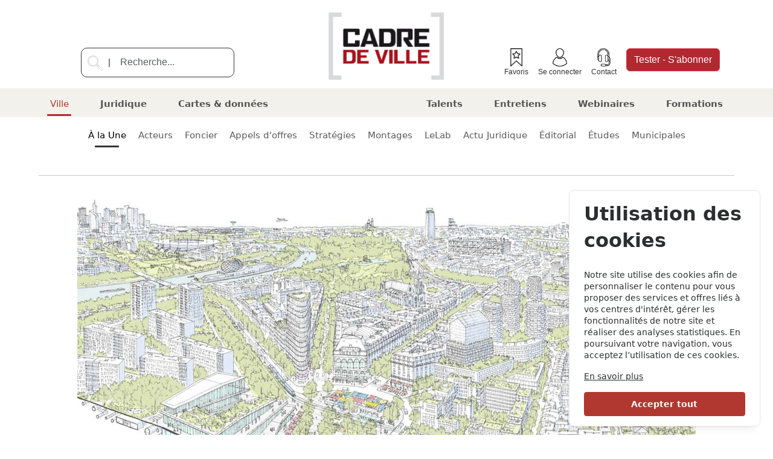

--- FILE ---
content_type: text/html; charset=UTF-8
request_url: https://www.cadredeville.com/?tags=Mobilit%C3%A9s%7CImmobilier+d%E2%80%99entreprise%7CRuralit%C3%A9%7CR%C3%A9-inventer%7CDocuments+d%27urbanisme%7CProjets+d%27am%C3%A9nagement%7C%C3%89nergies&regions=&page=1
body_size: 19548
content:
<!doctype html>
<html lang="en">

<head>
    <meta name="viewport" content="initial-scale=1.0">
    <meta name="csrf-token" content="Hp8AH1p2rxU7xlPiHSWhXyv5zAvy56DHjCOTVDqr">
    <link href="https://cdn.jsdelivr.net/npm/bootstrap@5.3.3/dist/css/bootstrap.min.css" rel="stylesheet"
        integrity="sha384-QWTKZyjpPEjISv5WaRU9OFeRpok6YctnYmDr5pNlyT2bRjXh0JMhjY6hW+ALEwIH" crossorigin="anonymous">
    <link href="https://cdn.jsdelivr.net/npm/virtual-select-plugin@1.0.47/dist/virtual-select.min.css" rel="stylesheet">
    <link rel="stylesheet"
        href="https://cdn.jsdelivr.net/npm/select2-bootstrap-5-theme@1.3.0/dist/select2-bootstrap-5-theme.min.css" />
    <link rel="icon" type="image/x-icon" href="/favicon.ico">
    <title>Ville</title>
    <link rel="preload" as="style" href="https://www.cadredeville.com/build/assets/app-Cjb2TVEg.css" /><link rel="modulepreload" href="https://www.cadredeville.com/build/assets/app-CHEinf-1.js" /><link rel="stylesheet" href="https://www.cadredeville.com/build/assets/app-Cjb2TVEg.css" data-navigate-track="reload" /><script type="module" src="https://www.cadredeville.com/build/assets/app-CHEinf-1.js" data-navigate-track="reload"></script>    <!-- Livewire Styles --><style >[wire\:loading][wire\:loading], [wire\:loading\.delay][wire\:loading\.delay], [wire\:loading\.inline-block][wire\:loading\.inline-block], [wire\:loading\.inline][wire\:loading\.inline], [wire\:loading\.block][wire\:loading\.block], [wire\:loading\.flex][wire\:loading\.flex], [wire\:loading\.table][wire\:loading\.table], [wire\:loading\.grid][wire\:loading\.grid], [wire\:loading\.inline-flex][wire\:loading\.inline-flex] {display: none;}[wire\:loading\.delay\.none][wire\:loading\.delay\.none], [wire\:loading\.delay\.shortest][wire\:loading\.delay\.shortest], [wire\:loading\.delay\.shorter][wire\:loading\.delay\.shorter], [wire\:loading\.delay\.short][wire\:loading\.delay\.short], [wire\:loading\.delay\.default][wire\:loading\.delay\.default], [wire\:loading\.delay\.long][wire\:loading\.delay\.long], [wire\:loading\.delay\.longer][wire\:loading\.delay\.longer], [wire\:loading\.delay\.longest][wire\:loading\.delay\.longest] {display: none;}[wire\:offline][wire\:offline] {display: none;}[wire\:dirty]:not(textarea):not(input):not(select) {display: none;}:root {--livewire-progress-bar-color: #2299dd;}[x-cloak] {display: none !important;}</style>
    <script src="https://cdn.jsdelivr.net/npm/virtual-select-plugin@1.0.47/dist/virtual-select.min.js"></script>
    <!-- Cookie Consent --><script src="https://www.cadredeville.com/cookie-consent/script?id=7829dce523ebf766ec234940d3f2baaf" defer></script>        <script src=" https://cdn.jsdelivr.net/npm/bootstrap@5.3.3/dist/js/bootstrap.bundle.min.js"
        integrity="sha384-YvpcrYf0tY3lHB60NNkmXc5s9fDVZLESaAA55NDzOxhy9GkcIdslK1eN7N6jIeHz" crossorigin="anonymous">
    </script>
    <script src="https://cdnjs.cloudflare.com/ajax/libs/jquery/3.7.1/jquery.min.js"
        integrity="sha512-v2CJ7UaYy4JwqLDIrZUI/4hqeoQieOmAZNXBeQyjo21dadnwR+8ZaIJVT8EE2iyI61OV8e6M8PP2/4hpQINQ/g=="
        crossorigin="anonymous" referrerpolicy="no-referrer"></script>

    <script src="https://cdn.jsdelivr.net/npm/select2@4.1.0-rc.0/dist/js/select2.min.js"></script>


    <script type="text/javascript" src="https://cdn.jsdelivr.net/momentjs/latest/moment.min.js"></script>
    <script src="https://cdnjs.cloudflare.com/ajax/libs/moment.js/2.30.1/locale/fr.min.js"
        integrity="sha512-RAt2+PIRwJiyjWpzvvhKAG2LEdPpQhTgWfbEkFDCo8wC4rFYh5GQzJBVIFDswwaEDEYX16GEE/4fpeDNr7OIZw=="
        crossorigin="anonymous" referrerpolicy="no-referrer"></script>
    <script type="text/javascript" src="https://cdn.jsdelivr.net/npm/daterangepicker/daterangepicker.min.js"></script>
    <link rel="stylesheet" type="text/css" href="https://cdn.jsdelivr.net/npm/daterangepicker/daterangepicker.css" />

    <link rel="stylesheet" href="https://use.fontawesome.com/releases/v5.0.10/css/all.css"
        integrity="sha384-+d0P83n9kaQMCwj8F4RJB66tzIwOKmrdb46+porD/OvrJ+37WqIM7UoBtwHO6Nlg" crossorigin="anonymous">

    <script type="text/javascript">
        $.ajaxSetup({
            headers: {
                'X-CSRF-TOKEN': $('meta[name="csrf-token"]').attr('content')
            }
        });
    </script>
    <style>
        .fs-7 {
            font-size: 0.9em;
        }
    </style>
    
</head>

<body class="d-flex flex-column justify-content-center">
    <header class="sticky-top" style="background-color: white;">
        <!-- Matomo -->
<script>
    const appUrl = "https:\/\/www.cadredeville.com";
    console.log(appUrl);
</script>
<script>
    var _paq = window._paq = window._paq || [];
    /* tracker methods like "setCustomDimension" should be called before "trackPageView" */
        _paq.push(['trackPageView']);
    _paq.push(['enableLinkTracking']);
    (function() {
        var matomo_url = "stats.cadredeville.com";
        var matomo_site_id = "1";
        var u = "//" + matomo_url + "/";
        _paq.push(['setTrackerUrl', u + 'matomo.php']);
        _paq.push(['setSiteId', matomo_site_id]);
        var d = document,
            g = d.createElement('script'),
            s = d.getElementsByTagName('script')[0];
        g.async = true;
        g.src = u + 'matomo.js';
        s.parentNode.insertBefore(
            g, s);
    })();
</script>
<!-- End Matomo Code -->


<div class="header pt-3 flex-wrap">
    <div id="hd-search" class="no-print h-575 col-sm-5 d-flex justify-content-center pb-2 search  ">
                    <form class="form-inline" action="https://www.cadredeville.com/recherche" method="GET">
                <span class="search-out">
                    <input type="image" class="mag-glass" src="/img/cdv-loupe.png" alt="">
                    <span class="">|</span>
                    <input class=" form-control mr-sm-2" value="" id="search" name="search"
                        type="search" placeholder="Recherche..." aria-label="Recherche..."
                        style="width: 66%; display: inline;">
                </span>
            </form>
            </div>

    <div id="hd-logo" class="col-sm-2 d-flex flex-wrap justify-content-center">
        <a class="navbar-brand" href="/"><img style="height:120px;" src="/img/logo.png"></a>
        <div wire:snapshot="{&quot;data&quot;:[],&quot;memo&quot;:{&quot;id&quot;:&quot;QLpuEwOlhmstaadEyZVS&quot;,&quot;name&quot;:&quot;admin&quot;,&quot;path&quot;:&quot;\/&quot;,&quot;method&quot;:&quot;GET&quot;,&quot;children&quot;:[],&quot;scripts&quot;:[],&quot;assets&quot;:[],&quot;errors&quot;:[],&quot;locale&quot;:&quot;fr&quot;},&quot;checksum&quot;:&quot;03aef4e261bb49749c52442a7866c7e0c9ddc5e390f288a1092893f2c73191e4&quot;}" wire:effects="[]" wire:id="QLpuEwOlhmstaadEyZVS">
    </div>
    </div>


    <div id="hd-tools" style="font-size: 12px;" class="no-print col-sm-5 d-flex flex-wrap  justify-content-center">
        <div  class="">
                        <p style="margin-bottom: 0;"><a class="p-2 scaled d-flex flex-column align-items-center h-1100
            " href="/favoris"> <img style="width: 30px;" src="/img/favoris.png" alt="favoris"> Favoris </a></p>
                            <p style="margin-bottom: 0;"><a class=" p-2 scaled d-flex flex-column align-items-center h-780" href="/membres/login"> <img style="width: 30px;" src="/img/cdv-seconnecter.png" alt="profil"> Se connecter </a></p>
                            <p style="margin-bottom: 0;"><a class="  h-850 p-2 scaled d-flex flex-column align-items-center
            " href="https://abonnement.cadredeville.com/contactez-nous" target="_blank" rel="noopener"> <img style="width: 30px;" src="/img/cdv-contact.png" alt="contact"> Contact </a></p>
                            <p style="margin-bottom: 0;"><a class="p-2 d-flex align-items-center" href="https://abonnement.cadredeville.com/activer-un-test" target="_blank" rel="noopener"> <button id="abo" class=" btn  btn-danger abonner" style="color: #ffffff;"><span class="h-575">Tester - </span>S'abonner</button></a></p>
                </div>    </div>
</div>


<nav id="navbarhead" class="no-print navbar navbar-expand-lg navbar-light">

    
    <div class=" px-1 pt-1  navbar-collapse" id="navbarSupportedContent">
        <button id="hamburger" type="button">
            <span class="navbar-toggler-icon"></span>
            <div id="ham-sub-rub">
                                                                                                        <a class="parent active clr_ville" style="font-weight: bold;"
                                href=/ville>
                                Ville
                            </a>
                                                            <a class="child active" href="/ville">
                                    À la Une
                                </a>
                                                                                                            <a class="child"
                                            href=" /ville/acteurs  ">
                                            Acteurs
                                        </a>
                                                                                                                                                <a class="child"
                                            href=" /ville/foncier  ">
                                            Foncier
                                        </a>
                                                                                                                                                <a class="child"
                                            href=" /ville/appels-doffres  ">
                                            Appels d&#039;offres
                                        </a>
                                                                                                                                                <a class="child"
                                            href=" /ville/strategies  ">
                                            Stratégies
                                        </a>
                                                                                                                                                <a class="child"
                                            href=" /ville/montages  ">
                                            Montages
                                        </a>
                                                                                                                                                <a class="child"
                                            href=" /ville/lelab  ">
                                            LeLab
                                        </a>
                                                                                                                                                <a class="child"
                                            href=" /ville/actu-juridique  ">
                                            Actu Juridique
                                        </a>
                                                                                                                                                <a class="child"
                                            href=" /ville/editorial  ">
                                            Éditorial
                                        </a>
                                                                                                                                                <a class="child"
                                            href=" /ville/etudes  ">
                                            Études
                                        </a>
                                                                                                                                                <a class="child"
                                            href=" /ville/municipales  ">
                                            Municipales
                                        </a>
                                                                                                                                                                                                                                                                                        <a class="parent clr_juridique" style="font-weight: bold;"
                                href=/juridique>
                                Juridique
                            </a>
                                                                                                                                                                                                                                                                <a class="parent clr_cartes-donnees" style="font-weight: bold;"
                                href=/cartes-donnees>
                                Cartes &amp; données
                            </a>
                                                                                                                                                                                                                                                                                                                                                                                                                                                                                                                                                                                                                                                                                                                                                                                                                                                                                                                                                                                                                                                                        <a class="parent clr_https://emploi.cadredeville.com/" style="font-weight: bold;"
                                href=https://emploi.cadredeville.com/>
                                Talents
                            </a>
                                                                                                                            <a class="parent clr_entretiens" style="font-weight: bold;"
                                href=/entretiens>
                                Entretiens
                            </a>
                                                                                                                                                                        <a class="parent clr_webinaires" style="font-weight: bold;"
                                href=/webinaires>
                                Webinaires
                            </a>
                                                                                                                                                                        <a class="parent clr_https://bcompetences.com/" style="font-weight: bold;"
                                href=https://bcompetences.com/>
                                Formations
                            </a>
                                                                                                                                                                                                                                                                                                                                                                            </div>
        </button>
                    <ul class="navbar-nav mr-auto left">
                                                            <li class="nav-item mx-3">
                            <a class="nav-link medium active font-weight-bold ville" style="font-size: 15px; "
                                                                href=/ville>
                                Ville
                            </a>
                        </li>
                                                                                                                                                        <li class="nav-item mx-3">
                            <a class="nav-link medium juridique" style="font-size: 15px; "
                                                                href=/juridique>
                                Juridique
                            </a>
                        </li>
                                                                                                                                                                                            <li class="nav-item mx-3">
                            <a class="nav-link medium cartes-donnees" style="font-size: 15px; "
                                                                href=/cartes-donnees>
                                Cartes &amp; données
                            </a>
                        </li>
                                                                                                                                                                                                                                    </ul>
                    <ul class="navbar-nav mr-auto center">
                                                                                                                                                                                                                                                                                                                                                                                                                                                                                                                </ul>
                    <ul class="navbar-nav mr-auto right">
                                                                                                <li class="nav-item mx-3">
                            <a class="nav-link medium https://emploi.cadredeville.com/" style="font-size: 15px; "
                                 target="_blank"                                 href=https://emploi.cadredeville.com/>
                                Talents
                            </a>
                        </li>
                                                                                <li class="nav-item mx-3">
                            <a class="nav-link medium entretiens" style="font-size: 15px; "
                                                                href=/entretiens>
                                Entretiens
                            </a>
                        </li>
                                                                                                                    <li class="nav-item mx-3">
                            <a class="nav-link medium webinaires" style="font-size: 15px; "
                                                                href=/webinaires>
                                Webinaires
                            </a>
                        </li>
                                                                                                                    <li class="nav-item mx-3">
                            <a class="nav-link medium https://bcompetences.com/" style="font-size: 15px; "
                                 target="_blank"                                 href=https://bcompetences.com/>
                                Formations
                            </a>
                        </li>
                                                                                                                                                                                                                                                                        </ul>
            </div>
</nav>
    </header>
    <nav id="subrubrique" class="no-print mx-5 navbar h-800 navbar-expand-lg navbar-light">
        <div class="mx-5  navbar-collapse" id="subcategories">
            <ul class="navbar-nav mr-auto" id="NavRub">
                <li class="nav-item">
                    <a class="nav-link default active" href="/ville"
                        style="font-size: 15px;">
                        À la Une
                    </a>
                </li>
                                                            <li class="nav-item">
                            <a class="nav-link default"
                                href="  /ville/acteurs  "
                                style="font-size: 15px;">
                                Acteurs
                            </a>
                        </li>
                                                                                <li class="nav-item">
                            <a class="nav-link default"
                                href="  /ville/foncier  "
                                style="font-size: 15px;">
                                Foncier
                            </a>
                        </li>
                                                                                <li class="nav-item">
                            <a class="nav-link default"
                                href="  /ville/appels-doffres  "
                                style="font-size: 15px;">
                                Appels d&#039;offres
                            </a>
                        </li>
                                                                                <li class="nav-item">
                            <a class="nav-link default"
                                href="  /ville/strategies  "
                                style="font-size: 15px;">
                                Stratégies
                            </a>
                        </li>
                                                                                <li class="nav-item">
                            <a class="nav-link default"
                                href="  /ville/montages  "
                                style="font-size: 15px;">
                                Montages
                            </a>
                        </li>
                                                                                <li class="nav-item">
                            <a class="nav-link default"
                                href="  /ville/lelab  "
                                style="font-size: 15px;">
                                LeLab
                            </a>
                        </li>
                                                                                <li class="nav-item">
                            <a class="nav-link default"
                                href="  /ville/actu-juridique  "
                                style="font-size: 15px;">
                                Actu Juridique
                            </a>
                        </li>
                                                                                <li class="nav-item">
                            <a class="nav-link default"
                                href="  /ville/editorial  "
                                style="font-size: 15px;">
                                Éditorial
                            </a>
                        </li>
                                                                                <li class="nav-item">
                            <a class="nav-link default"
                                href="  /ville/etudes  "
                                style="font-size: 15px;">
                                Études
                            </a>
                        </li>
                                                                                <li class="nav-item">
                            <a class="nav-link default"
                                href="  /ville/municipales  "
                                style="font-size: 15px;">
                                Municipales
                            </a>
                        </li>
                                                </ul>
        </div>
    </nav>

<script>
    var isUserScrolling = false;
    window.addEventListener('DOMContentLoaded', function() {
        window.addEventListener('wheel', () => {
            isUserScrolling = true;
            applyScroll();
        });

        window.addEventListener('keydown', (event) => {
            if (event.key === 'ArrowDown' || event.key === 'ArrowUp') {
                isUserScrolling = true;
                applyScroll();
            }
        });

        window.addEventListener('scroll', () => {
            if (isUserScrolling) {
                isUserScrolling = false;
                applyScroll();
            }
        });
        let header = document.querySelector('header');
        let hamb = document.getElementById('hamburger');
        let lastChange = Date.now();

        function applyScroll() {
            lastChange = Date.now();
            if (document.documentElement.scrollTop > 0) {
                hamb.classList.add('show');
                header.classList.add('scroll');
            } else {
                hamb.classList.remove('show');
                hamb.classList.remove('sub-rub');
                header.classList.remove('scroll');
            }

        }
    });

    document.addEventListener('click', function(event) {
        const hamburger = document.getElementById('hamburger');
        const hamContent = document.getElementById('ham-sub-rub');

        if (!hamContent.contains(event.target)) {
            if (hamburger.contains(event.target)) {
                hamburger.classList.toggle('sub-rub');
            } else {
                hamburger.classList.remove('sub-rub');
            }
        }
    });
</script>
    </header>
    <div id="content" class="content">
            <div wire:snapshot="{&quot;data&quot;:{&quot;rubrique&quot;:[null,{&quot;class&quot;:&quot;rubriques&quot;,&quot;key&quot;:1,&quot;s&quot;:&quot;mdl&quot;}],&quot;articles&quot;:[[[null,{&quot;class&quot;:&quot;articles&quot;,&quot;key&quot;:29266,&quot;s&quot;:&quot;mdl&quot;}],[null,{&quot;class&quot;:&quot;articles&quot;,&quot;key&quot;:29260,&quot;s&quot;:&quot;mdl&quot;}],[null,{&quot;class&quot;:&quot;articles&quot;,&quot;key&quot;:29264,&quot;s&quot;:&quot;mdl&quot;}],[null,{&quot;class&quot;:&quot;articles&quot;,&quot;key&quot;:29263,&quot;s&quot;:&quot;mdl&quot;}],[null,{&quot;class&quot;:&quot;articles&quot;,&quot;key&quot;:29262,&quot;s&quot;:&quot;mdl&quot;}],[null,{&quot;class&quot;:&quot;articles&quot;,&quot;key&quot;:29253,&quot;s&quot;:&quot;mdl&quot;}],[null,{&quot;class&quot;:&quot;articles&quot;,&quot;key&quot;:29071,&quot;s&quot;:&quot;mdl&quot;}],[null,{&quot;class&quot;:&quot;articles&quot;,&quot;key&quot;:29261,&quot;s&quot;:&quot;mdl&quot;}],[null,{&quot;class&quot;:&quot;articles&quot;,&quot;key&quot;:29254,&quot;s&quot;:&quot;mdl&quot;}],[null,{&quot;class&quot;:&quot;articles&quot;,&quot;key&quot;:29237,&quot;s&quot;:&quot;mdl&quot;}],[null,{&quot;class&quot;:&quot;articles&quot;,&quot;key&quot;:29221,&quot;s&quot;:&quot;mdl&quot;}],[null,{&quot;class&quot;:&quot;articles&quot;,&quot;key&quot;:29139,&quot;s&quot;:&quot;mdl&quot;}],[null,{&quot;class&quot;:&quot;articles&quot;,&quot;key&quot;:29257,&quot;s&quot;:&quot;mdl&quot;}],[null,{&quot;class&quot;:&quot;articles&quot;,&quot;key&quot;:29259,&quot;s&quot;:&quot;mdl&quot;}],[null,{&quot;class&quot;:&quot;articles&quot;,&quot;key&quot;:28995,&quot;s&quot;:&quot;mdl&quot;}],[null,{&quot;class&quot;:&quot;articles&quot;,&quot;key&quot;:29068,&quot;s&quot;:&quot;mdl&quot;}],[null,{&quot;class&quot;:&quot;articles&quot;,&quot;key&quot;:29238,&quot;s&quot;:&quot;mdl&quot;}],[null,{&quot;class&quot;:&quot;articles&quot;,&quot;key&quot;:29208,&quot;s&quot;:&quot;mdl&quot;}],[null,{&quot;class&quot;:&quot;articles&quot;,&quot;key&quot;:29251,&quot;s&quot;:&quot;mdl&quot;}],[null,{&quot;class&quot;:&quot;articles&quot;,&quot;key&quot;:29252,&quot;s&quot;:&quot;mdl&quot;}]],{&quot;s&quot;:&quot;arr&quot;}]},&quot;memo&quot;:{&quot;id&quot;:&quot;EUnlYqJQ0gr2gElkjBQX&quot;,&quot;name&quot;:&quot;rubrique&quot;,&quot;path&quot;:&quot;\/&quot;,&quot;method&quot;:&quot;GET&quot;,&quot;children&quot;:{&quot;art_0&quot;:[&quot;div&quot;,&quot;tKmACNf6eit13d3Sg7rn&quot;],&quot;lw-2873012982-0&quot;:[&quot;div&quot;,&quot;DVtjIPStM785c3SXTZwv&quot;],&quot;lw-2873012982-1&quot;:[&quot;div&quot;,&quot;omERacm06Pv3F5YZkcGH&quot;]},&quot;scripts&quot;:[],&quot;assets&quot;:[],&quot;errors&quot;:[],&quot;locale&quot;:&quot;fr&quot;},&quot;checksum&quot;:&quot;e8c1eba6cbe3ceff84d527bf3ca004bcc0a28ca5127e521bb78c5309d468c211&quot;}" wire:effects="[]" wire:id="EUnlYqJQ0gr2gElkjBQX">
    
    <hr>
    <div wire:snapshot="{&quot;data&quot;:{&quot;article&quot;:[null,{&quot;class&quot;:&quot;articles&quot;,&quot;key&quot;:29266,&quot;s&quot;:&quot;mdl&quot;}]},&quot;memo&quot;:{&quot;id&quot;:&quot;tKmACNf6eit13d3Sg7rn&quot;,&quot;name&quot;:&quot;article-une&quot;,&quot;path&quot;:&quot;\/&quot;,&quot;method&quot;:&quot;GET&quot;,&quot;children&quot;:[],&quot;scripts&quot;:[],&quot;assets&quot;:[],&quot;errors&quot;:[],&quot;locale&quot;:&quot;fr&quot;},&quot;checksum&quot;:&quot;b12842f848b0b1106cb093d51c6207fe51beade5c80b216b63b4c26f222b1629&quot;}" wire:effects="[]" wire:id="tKmACNf6eit13d3Sg7rn">
        <a href="/ville/inli-se-positionne-sur-lami-petits-fonciers-grandes-idees-de-la-sgp">
        <div class="articles p-1">
            <div class="text-center">
                                    <figure>
    <img class="block" src="https://www.cadredeville.com/img/fdb0420c-73a5-4150-b74f-0e374d042218/esquisse-sgp-gpe-6.jpg?fm=jpg&amp;q=80&amp;fit=max&amp;crop=5435%2C3055%2C0%2C0&amp;w=1024&amp;h=768" style="width:100%;max-width:1024px;"
        title="Esquisse SGP GPE 6" alt="Esquisse SGP GPE 6" />
    </figure>
                            </div>
            <div class="d-flex justify-content-between pt-2 ">
                <i class="clr_ville">
                    Appels d&#039;offres
                </i>
            </div>
            <div>
                <h3>In'li se positionne sur l'AMI "Petits fonciers, grandes idées" de la SGP</h3>
                In'li, filiale du groupe Action Logement, a décidé de répondre à l'appel à manifestation d'intérêt lancé par la Société des Grands Projets fin septembre dernier. L'objectif de la SGP&hellip;

            </div>
        </div>
    </a>
    </div>
    <div>
    <div class="test">
        <a href="/ville/evry-courcouronnes-avec-le-projet-neo-une-nouvelle-pierre-de-lecoquartier-horizons-est-posee">
            <div class="articles p-1 row">
                <div class="pt-2 PbL col-sm-6">
                    <i class="clr_ville">Stratégies
                    </i>
                    <p class="gray">
                    <h4>Évry-Courcouronnes : avec le projet Néo, une nouvelle pierre de l’écoquartier Horizons est posée</h4>
                    La première pierre de la future résidence Néo a été posée ce vendredi 23 janvier à Évry-Courcouronnes. Un geste qui marque le renouveau du site de l’ancien hôpital Louise Michel, fer&hellip;
                    </p>
                </div>
                                    <div class="text-center col-sm-6" style="max-height: 250px;">
                                                    <figure>
    <img class="block" src="https://www.cadredeville.com/img/c35a2ee9-1054-4524-bd33-72ec5bde92c8/alexandre-lourette-bouygues-immobilier-projet-neo.jpeg?fm=jpg&amp;q=80&amp;fit=max&amp;crop=3025%2C1701%2C290%2C0&amp;w=600" style="max-width:800px;max-height:250px;width:100%"
        title="Alexandre Lourette  Bouygues Immobilier   Projet Néo" alt="Alexandre Lourette  Bouygues Immobilier   Projet Néo" />
    </figure>
                                            </div>
                            </div>
        </a>
        <div class="col-sm-10 articles-footer d-flex justify-content-between hidden">
            <div></div>
            <div class="d-flex flex-wrap">
            <a  class="tags gray bg-white" href="/tags/habitat" >Habitat </a>
            <a  class="tags gray bg-white" href="/tags/renovation-urbaine" >Rénovation urbaine </a>
    </div>            <i>27 janvier 2026</i>
        </div>
    </div>
</div>

    

    <div>
    <div class="test red-frame">
        <a href="/ville/submersion-marine-le-nouveau-village-de-miquelon-accueille-ses-premieres-maisons">
            <div class="articles p-1 row">
                <div class="pt-2 PbL col-sm-6">
                    <i class="clr_ville">LeLab
                    </i>
                    <p class="gray">
                    <h4>Submersion marine : le nouveau village de Miquelon accueille ses premières maisons</h4>
                    "A Miquelon, nous avons le temps sans avoir le temps. L'inhabitabilité est estimée en 2100. Nous avons donc 25 ans devant nous". C'est ainsi que Laurent Pinon, directeur de Métamorph&hellip;
                    </p>
                </div>
                                    <div class="text-center col-sm-6" style="max-height: 250px;">
                                                    <figure>
    <img class="block" src="https://www.cadredeville.com/img/44ea506f-e7c2-4066-a8f9-62a3860715d8/miquelon.png?fm=jpg&amp;q=80&amp;fit=max&amp;crop=1319%2C742%2C0%2C2&amp;w=600" style="max-width:800px;max-height:250px;width:100%"
        title="Miquelon" alt="Miquelon" />
    </figure>
                                            </div>
                            </div>
        </a>
        <div class="col-sm-10 articles-footer d-flex justify-content-between hidden">
            <div></div>
            <div class="d-flex flex-wrap">
            <a  class="tags gray bg-white" href="/tags/habitat" >Habitat </a>
            <a  class="tags gray bg-white" href="/tags/participation-concertation" >Participation-Concertation </a>
    </div>            <i>27 janvier 2026</i>
        </div>
    </div>
</div>
    <div>
    <div class="test">
        <a href="/ville/dieppe-le-parc-dactivites-eurochannel-sagrandit-une-nouvelle-fois">
            <div class="articles p-1 row">
                <div class="pt-2 PbL col-sm-6">
                    <i class="clr_ville">Stratégies
                    </i>
                    <p class="gray">
                    <h4>Dieppe : le parc d’activités Eurochannel s'agrandit une nouvelle fois</h4>
                    Officialisée par la création de la ZAC Eurochannel III en décembre 2025, l'extension du parc d'activités dieppois doit permettre à l’agglomération de répondre à la forte demande fonc&hellip;
                    </p>
                </div>
                                    <div class="text-center col-sm-6" style="max-height: 250px;">
                                                    <figure>
    <img class="block" src="https://www.cadredeville.com/img/3e1e99a1-b0f6-4c57-96e5-2f6fdefe2979/dieppe-eurochannel-iii-extension-parc-activites-1.png?fm=jpg&amp;q=80&amp;fit=max&amp;crop=900%2C506%2C194%2C0&amp;w=600" style="max-width:800px;max-height:250px;width:100%"
        title="Dieppe   Eurochannel III   extension parc activites (1)" alt="Dieppe   Eurochannel III   extension parc activites (1)" />
    </figure>
                                            </div>
                            </div>
        </a>
        <div class="col-sm-10 articles-footer d-flex justify-content-between hidden">
            <div></div>
            <div class="d-flex flex-wrap">
            <a  class="tags gray bg-white" href="/tags/immobilier-dentreprise" >Immobilier d’entreprise </a>
    </div>            <i>27 janvier 2026</i>
        </div>
    </div>
</div>

    <div>
    <div class="test">
        <a href="/ville/marseille-lagence-aps-va-remanier-les-espaces-publics-du-secteur-marche-magallon-de-la-zac-littorale">
            <div class="articles p-1 row">
                <div class="pt-2 PbL col-sm-6">
                    <i class="clr_ville">Stratégies
                    </i>
                    <p class="gray">
                    <h4>Marseille : l'agence APS va remanier les espaces publics du secteur Marché /Magallon de la ZAC Littorale</h4>
                    L'EPA Euroméditarranée vient d'attribuer la conception des espaces publics du secteur Marché/Magallon, situés au sein d’une opération en cours de réalisation par Cogedim sur la ZAC L&hellip;
                    </p>
                </div>
                                    <div class="text-center col-sm-6" style="max-height: 250px;">
                                                    <figure>
    <img class="block" src="https://www.cadredeville.com/img/a31408f4-3801-4d4c-b506-dc6f3ec1ed89/marseille-zac-littorale-secteur-marche-magallon.png?fm=jpg&amp;q=80&amp;fit=max&amp;crop=1308%2C735%2C0%2C97&amp;w=600" style="max-width:800px;max-height:250px;width:100%"
        title="Marseille ZAC Littorale secteur Marché Magallon" alt="Marseille ZAC Littorale secteur Marché Magallon" />
    </figure>
                                            </div>
                            </div>
        </a>
        <div class="col-sm-10 articles-footer d-flex justify-content-between hidden">
            <div></div>
            <div class="d-flex flex-wrap">
            <a  class="tags gray bg-white" href="/tags/metropoles" >Métropoles </a>
            <a  class="tags gray bg-white" href="/tags/laureats" >Lauréats </a>
            <a  class="tags gray bg-white" href="/tags/nouveaux-usages" >Nouveaux usages </a>
    </div>            <i>27 janvier 2026</i>
        </div>
    </div>
</div>

    <div id="BlocMiseEnAvant" class="d-flex justify-content-around PbL mt-1" style="padding-top: 5px;">
        <div>
            <div wire:snapshot="{&quot;data&quot;:{&quot;class&quot;:&quot;BorderMisAvant&quot;},&quot;memo&quot;:{&quot;id&quot;:&quot;DVtjIPStM785c3SXTZwv&quot;,&quot;name&quot;:&quot;formation&quot;,&quot;path&quot;:&quot;\/&quot;,&quot;method&quot;:&quot;GET&quot;,&quot;children&quot;:[],&quot;scripts&quot;:[],&quot;assets&quot;:[&quot;3975183102-0&quot;],&quot;errors&quot;:[],&quot;locale&quot;:&quot;fr&quot;},&quot;checksum&quot;:&quot;9ebd232c544b48dd87da4a6f9526512ae361ef18671853b8cfe26e1fba99f96d&quot;}" wire:effects="[]" wire:id="DVtjIPStM785c3SXTZwv" class="side_info BorderMisAvant">
            <div class="mt-3 gentium side-title see-more"><Strong>Formations</Strong></div>
                    <a href="https://bcompetences.com/formation/117/piloter-une-operation-immobiliere-les-fondamentaux-du-developpement-a-la-commercialisation"  target="blank" >
                                <div data-bs-theme="light" class="py-3 side_arti border-bown">
                    <div class="div-form">
                        <img class="img-form block" src="/img/cdv-formation.png" />
                    </div>
                    <div>
                        <div class="rubik fw-bold ">Piloter une opération immobilière : Les fondamentaux, du développement à la commercialisation</div> <!-- medium -->
                        <div class="rubik fs-7">du 10 au 11 février 2026 - en présentiel</div>

                                            </div>
                </div>
            </a>
                    <a href="https://bcompetences.com/formation/123/comprendre-analyser-suivre-le-bilan-financier-dun-projet-urbain"  target="blank" >
                                    <div class="side-info-top"></div>
                                <div data-bs-theme="light" class="py-3 side_arti border-bown">
                    <div class="div-form">
                        <img class="img-form block" src="/img/cdv-formation.png" />
                    </div>
                    <div>
                        <div class="rubik fw-bold ">Comprendre, analyser, suivre le bilan financier d’un projet urbain</div> <!-- medium -->
                        <div class="rubik fs-7">du 12 au 13 février 2026 - En présentiel</div>

                                            </div>
                </div>
            </a>
                    <a href="https://bcompetences.com/formation/124/les-montages-hybrides-en-amenagement-et-en-immobilier"  target="blank" >
                                    <div class="side-info-top"></div>
                                <div data-bs-theme="light" class="py-3 side_arti border-bown">
                    <div class="div-form">
                        <img class="img-form block" src="/img/cdv-formation.png" />
                    </div>
                    <div>
                        <div class="rubik fw-bold ">Les Montages Hybrides en aménagement et en immobilier</div> <!-- medium -->
                        <div class="rubik fs-7">2 et 3 février 2026 - en présentiel</div>

                                            </div>
                </div>
            </a>
                <div class="py-3 black gentium see-more">
            <a href="https://bcompetences.com/" target="_blank"> <strong><i>Voir plus</i></strong></a>
        </div>
    </div>
        </div>
        <div>
            <div wire:snapshot="{&quot;data&quot;:{&quot;class&quot;:&quot;BorderMisAvant&quot;},&quot;memo&quot;:{&quot;id&quot;:&quot;omERacm06Pv3F5YZkcGH&quot;,&quot;name&quot;:&quot;map-data&quot;,&quot;path&quot;:&quot;\/&quot;,&quot;method&quot;:&quot;GET&quot;,&quot;children&quot;:[],&quot;scripts&quot;:[],&quot;assets&quot;:[],&quot;errors&quot;:[],&quot;locale&quot;:&quot;fr&quot;},&quot;checksum&quot;:&quot;b133c73ecb068a9af76f42ecec111dc61f14b63a4c69eb5eda256871e7433fc0&quot;}" wire:effects="[]" wire:id="omERacm06Pv3F5YZkcGH" class="BorderMisAvant side_info">
    <div class="mt-3 gentium side-title see-more"><Strong>Cartes & Données</Strong></div>
            <a href="/cartes-donnees/friches-politique-de-la-ville-quartiers-de-gares-tous-les-projets-de-la-region-capitale">
                        <div class="py-3 side_arti border-bown">
                <div class="div-form">
                    <img class="img-form block" src="/img/carte.png" />
                </div>
                <div>
                    <div class="rubik side-info-content ">Friches, politique de la Ville, quartiers de gares : tous les projets de la région capitale</div>
                    <span class="rubik side-info-content " style="color: red;"><i>Voir la carte</i></span>
                </div>
            </div>
        </a>
            <a href="/cartes-donnees/grand-paris-lapur-documente-842-projets-urbains-dans-la-metropole">
                            <div class="side-info-top"></div>
                        <div class="py-3 side_arti border-bown">
                <div class="div-form">
                    <img class="img-form block" src="/img/carte.png" />
                </div>
                <div>
                    <div class="rubik side-info-content ">Grand Paris : l&#039;Apur analyse l&#039;impact de 995 projets urbains dans la métropole</div>
                    <span class="rubik side-info-content " style="color: red;"><i>Voir la carte</i></span>
                </div>
            </div>
        </a>
            <a href="/cartes-donnees/la-recherche-de-logements-s-essouffle-en-2024-2">
                            <div class="side-info-top"></div>
                        <div class="py-3 side_arti border-bown">
                <div class="div-form">
                    <img class="img-form block" src="/img/carte.png" />
                </div>
                <div>
                    <div class="rubik side-info-content ">La recherche de logements s&#039;essouffle en 2024</div>
                    <span class="rubik side-info-content " style="color: red;"><i>Voir la carte</i></span>
                </div>
            </div>
        </a>
        <div class="py-3 black gentium see-more">
        <a href="/cartes-donnees"> <strong><i>Voir plus</i></strong></a>
    </div>
</div>
        </div>
    </div>

    <div>
    <div class="test">
        <a href="/ville/val-doise-la-parcelle-hirsch-se-libere-pour-accueillir-la-premiere-phase-du-campus-de-cy-cergy-paris-universite">
            <div class="articles p-1 row">
                <div class="pt-2 PbL col-sm-6">
                    <i class="clr_ville">Stratégies
                    </i>
                    <p class="gray">
                    <h4>Val d’Oise :  la parcelle Hirsch se libère pour accueillir la première phase du campus de CY Cergy Paris Université</h4>
                    CY Cergy Paris Université vient de lancer le marché global de performance pour la première phase de son futur campus. Ce projet d’envergure doit permettre de poser, à l’horizon 2030,&hellip;
                    </p>
                </div>
                                    <div class="text-center col-sm-6" style="max-height: 250px;">
                                                    <figure>
    <img class="block" src="https://www.cadredeville.com/img/6fad9171-e712-4fa4-b39f-7c6dc00ead35/cergy-site-bernard-hirsch.png?fm=jpg&amp;q=80&amp;fit=max&amp;crop=2661%2C1497%2C0%2C96&amp;w=600" style="max-width:800px;max-height:250px;width:100%"
        title="Cergy   Site Bernard Hirsch" alt="Cergy   Site Bernard Hirsch" />
    </figure>
                                            </div>
                            </div>
        </a>
        <div class="col-sm-10 articles-footer d-flex justify-content-between hidden">
            <div></div>
            <div class="d-flex flex-wrap">
            <a  class="tags gray bg-white" href="/tags/metropoles" >Métropoles </a>
            <a  class="tags gray bg-white" href="/tags/equipements-publics" >Équipements publics </a>
    </div>            <i>27 janvier 2026</i>
        </div>
    </div>
</div>
    <div>
    <div class="test">
        <a href="/ville/chartres-lagence-oya-va-concevoir-la-deuxieme-phase-damenagement-de-la-zac-de-la-roseraie">
            <div class="articles p-1 row">
                <div class="pt-2 PbL col-sm-6">
                    <i class="clr_ville">Stratégies
                    </i>
                    <p class="gray">
                    <h4>Chartres : l’agence OYA va concevoir la deuxième phase d’aménagement de la ZAC de la Roseraie</h4>
                    La SPL Chartres Aménagement vient d'attribuer la mission de maîtrise d'oeuvre pour la réalisation de la seconde phase de la ZAC de la Roseraie. Cette nouvelle étape, qui prend place &hellip;
                    </p>
                </div>
                                    <div class="text-center col-sm-6" style="max-height: 250px;">
                                                    <figure>
    <img class="block" src="https://www.cadredeville.com/img/4058e82d-6ca6-43bb-b4cf-740f27848fc9/zac-de-la-roseraie-phasage.jpg?fm=jpg&amp;q=80&amp;fit=max&amp;crop=1012%2C569%2C0%2C133&amp;w=600" style="max-width:800px;max-height:250px;width:100%"
        title="ZAC de la Roseraie   Phasage" alt="ZAC de la Roseraie   Phasage" />
    </figure>
                                            </div>
                            </div>
        </a>
        <div class="col-sm-10 articles-footer d-flex justify-content-between hidden">
            <div></div>
            <div class="d-flex flex-wrap">
            <a  class="tags gray bg-white" href="/tags/habitat" >Habitat </a>
            <a  class="tags gray bg-white" href="/tags/laureats" >Lauréats </a>
    </div>            <i>27 janvier 2026</i>
        </div>
    </div>
</div>
    <div>
    <div class="test">
        <a href="/ville/consultations-urbaines-27-janvier-2026">
            <div class="articles p-1 row">
                <div class="pt-2 PbL col-sm-6">
                    <i class="clr_ville">Appels d&#039;offres
                    </i>
                    <p class="gray">
                    <h4>Consultations urbaines - 27 janvier 2026</h4>
                    L’Etat lance un appel à projets sur l’hôtel Vieljeux à La Rochelle ; un pôle d’enseignement supérieur à l'étude au Mans, sur le quartier Novaxud ; un complexe sportif, festif et cult&hellip;
                    </p>
                </div>
                                    <div class="text-center col-sm-6" style="max-height: 250px;">
                                                    <figure>
    <img class="block" src="https://www.cadredeville.com/img/643882b0-92e6-4476-b2f6-8ee1886f4bbc/la-rochelle-hotel.png?fm=jpg&amp;q=80&amp;fit=max&amp;crop=670%2C377%2C0%2C109&amp;w=600" style="max-width:800px;max-height:250px;width:100%"
        title="La rochelle hotel" alt="La rochelle hotel" />
    </figure>
                                            </div>
                            </div>
        </a>
        <div class="col-sm-10 articles-footer d-flex justify-content-between hidden">
            <div></div>
            <div class="d-flex flex-wrap">
    </div>            <i>27 janvier 2026</i>
        </div>
    </div>
</div>

            <div>
    <div class="test">
        <a href="/ville/montpellier-egis-et-lagence-roche-charges-de-la-zac-nouveau-saint-roch">
            <div class="articles p-1 row">
                <div class="pt-2 PbL col-sm-6">
                    <i class="clr_ville">Stratégies
                    </i>
                    <p class="gray">
                    <h4>Montpellier : Egis et l'agence Roche chargés de la ZAC Nouveau Saint-Roch</h4>
                    La Serm vient de désigner l'équipe en charge des travaux VRD, du traitement paysager et des espaces publics de la ZAC Nouveau Saint-Roch. Il s'agit du groupement emmené par Egis, en &hellip;
                    </p>
                </div>
                                    <div class="text-center col-sm-6" style="max-height: 250px;">
                                                    <figure>
    <img class="block" src="https://www.cadredeville.com/img/e8dc9bd5-d860-47e0-878d-7dac6cece774/montpellier-zac-nouveau-saint-roch-perimetre.png?fm=jpg&amp;q=80&amp;fit=max&amp;crop=1288%2C725%2C0%2C323&amp;w=600" style="max-width:800px;max-height:250px;width:100%"
        title="Montpellier ZAC Nouveau Saint Roch périmètre" alt="Montpellier ZAC Nouveau Saint Roch périmètre" />
    </figure>
                                            </div>
                            </div>
        </a>
        <div class="col-sm-10 articles-footer d-flex justify-content-between hidden">
            <div></div>
            <div class="d-flex flex-wrap">
            <a  class="tags gray bg-white" href="/tags/habitat" >Habitat </a>
            <a  class="tags gray bg-white" href="/tags/immobilier-dentreprise" >Immobilier d’entreprise </a>
            <a  class="tags gray bg-white" href="/tags/metropoles" >Métropoles </a>
            <a  class="tags gray bg-white" href="/tags/nouveaux-usages" >Nouveaux usages </a>
    </div>            <i>26 janvier 2026</i>
        </div>
    </div>
</div>
            <div>
    <div class="test">
        <a href="/ville/yvelines-montesson-densifie-son-entree-de-ville-en-bordure-dautoroute">
            <div class="articles p-1 row">
                <div class="pt-2 PbL col-sm-6">
                    <i class="clr_ville">Stratégies
                    </i>
                    <p class="gray">
                    <h4>Yvelines : Montesson densifie son entrée de ville en bordure d'autoroute</h4>
                    La Communauté d’agglomération Saint Germain Boucles de Seine lance un projet d’aménagement du secteur Sainte-Honorine, en entrée de ville de Montesson et en bordure de l'A14. Sur 11 &hellip;
                    </p>
                </div>
                                    <div class="text-center col-sm-6" style="max-height: 250px;">
                                                    <figure>
    <img class="block" src="https://www.cadredeville.com/img/5f5d6d90-d538-4bb6-b3c0-1d620eb255ee/montesson-secteur-sainte-honorine-1.png?fm=jpg&amp;q=80&amp;fit=max&amp;crop=831%2C468%2C254%2C95&amp;w=600" style="max-width:800px;max-height:250px;width:100%"
        title="Montesson   secteur Sainte Honorine (1)" alt="Montesson   secteur Sainte Honorine (1)" />
    </figure>
                                            </div>
                            </div>
        </a>
        <div class="col-sm-10 articles-footer d-flex justify-content-between hidden">
            <div></div>
            <div class="d-flex flex-wrap">
            <a  class="tags gray bg-white" href="/tags/habitat" >Habitat </a>
            <a  class="tags gray bg-white" href="/tags/immobilier-dentreprise" >Immobilier d’entreprise </a>
    </div>            <i>26 janvier 2026</i>
        </div>
    </div>
</div>
            <div>
    <div class="test">
        <a href="/ville/guerande-avec-lagence-magnum-la-zac-de-maisonneuve-doit-se-conformer-aux-enjeux-de-sobriete-fonciere">
            <div class="articles p-1 row">
                <div class="pt-2 PbL col-sm-6">
                    <i class="clr_ville">Stratégies
                    </i>
                    <p class="gray">
                    <h4>Guérande : avec l'agence Magnum, la ZAC de Maisonneuve doit se conformer aux enjeux de sobriété foncière</h4>
                    Lieux Fauves a réalisé en 2014 les études de maîtrise d'oeuvre pour les tranches 1, 2 et 3 de la ZAC, ainsi que l’AVP de la tranche 4. Une époque à laquelle les impératifs de sobriét&hellip;
                    </p>
                </div>
                                    <div class="text-center col-sm-6" style="max-height: 250px;">
                                                    <figure>
    <img class="block" src="https://www.cadredeville.com/img/4f8de544-b5f1-4d14-8f43-18548b1f3b30/guerande-zac-maisonneuve-tranche-4.png?fm=jpg&amp;q=80&amp;fit=max&amp;crop=959%2C540%2C0%2C513&amp;w=600" style="max-width:800px;max-height:250px;width:100%"
        title="Guérande ZAC Maisonneuve tranche 4" alt="Guérande ZAC Maisonneuve tranche 4" />
    </figure>
                                            </div>
                            </div>
        </a>
        <div class="col-sm-10 articles-footer d-flex justify-content-between hidden">
            <div></div>
            <div class="d-flex flex-wrap">
            <a  class="tags gray bg-white" href="/tags/villes-moyennes" >Villes moyennes </a>
            <a  class="tags gray bg-white" href="/tags/laureats" >Lauréats </a>
    </div>            <i>26 janvier 2026</i>
        </div>
    </div>
</div>
            <div>
    <div class="test">
        <a href="/ville/bobigny-lepaurif-renouvelle-les-espaces-exterieurs-du-campus-illustration">
            <div class="articles p-1 row">
                <div class="pt-2 PbL col-sm-6">
                    <i class="clr_ville">Stratégies
                    </i>
                    <p class="gray">
                    <h4>Bobigny : l'Epaurif renouvelle les espaces extérieurs du Campus Illustration</h4>
                    La future équipe de maîtrise d'oeuvre urbaine devra donner un nouveau souffle aux 35 000 m² d'espaces extérieurs de ce campus qui s'étend sur 5 hectares. L'Epaurif souhaite doter le &hellip;
                    </p>
                </div>
                                    <div class="text-center col-sm-6" style="max-height: 250px;">
                                                    <figure>
    <img class="block" src="https://www.cadredeville.com/img/5bed3515-5e2c-4693-b926-c2bc8c8f51ba/bobigny-campus-illustration-2.jpg?fm=jpg&amp;q=80&amp;fit=max&amp;crop=2000%2C1125%2C0%2C104&amp;w=600" style="max-width:800px;max-height:250px;width:100%"
        title="Bobigny campus Illustration 2" alt="Bobigny campus Illustration 2" />
    </figure>
                                            </div>
                            </div>
        </a>
        <div class="col-sm-10 articles-footer d-flex justify-content-between hidden">
            <div></div>
            <div class="d-flex flex-wrap">
            <a  class="tags gray bg-white" href="/tags/metropoles" >Métropoles </a>
            <a  class="tags gray bg-white" href="/tags/equipements-publics" >Équipements publics </a>
            <a  class="tags gray bg-white" href="/tags/nouveaux-usages" >Nouveaux usages </a>
    </div>            <i>26 janvier 2026</i>
        </div>
    </div>
</div>
            <div>
    <div class="test">
        <a href="/ville/consultations-urbaines-26-janvier-2026-2">
            <div class="articles p-1 row">
                <div class="pt-2 PbL col-sm-6">
                    <i class="clr_ville">Appels d&#039;offres
                    </i>
                    <p class="gray">
                    <h4>Consultations urbaines - 26 janvier 2026</h4>
                    Saint-Mitre-les-Remparts (Bouches-du-Rhône) requalifie son littoral ; Près de 150 logements à réaliser en périphérie de Béthune (Pas-de-Calais) ; deux nouvelles opérations de logemen&hellip;
                    </p>
                </div>
                                    <div class="text-center col-sm-6" style="max-height: 250px;">
                                                    <figure>
    <img class="block" src="https://www.cadredeville.com/img/e9228112-4e12-4d46-b2ec-1bd2b9a6eabd/apremont-usine-eau-potable-en-espace-socio-culturel-moe.png?fm=jpg&amp;q=80&amp;fit=max&amp;crop=579%2C326%2C362%2C232&amp;w=600" style="max-width:800px;max-height:250px;width:100%"
        title="Apremont   usine eau potable en espace socio culturel   MOE" alt="Apremont   usine eau potable en espace socio culturel   MOE" />
    </figure>
                                            </div>
                            </div>
        </a>
        <div class="col-sm-10 articles-footer d-flex justify-content-between hidden">
            <div></div>
            <div class="d-flex flex-wrap">
    </div>            <i>26 janvier 2026</i>
        </div>
    </div>
</div>
            <div>
    <div class="test">
        <a href="/ville/le-gouvernement-change-de-philosophie-et-promet-un-plan-de-relance-du-logement-radical">
            <div class="articles p-1 row">
                <div class="pt-2 PbL col-sm-6">
                    <i class="clr_ville">Acteurs
                    </i>
                    <p class="gray">
                    <h4>Le gouvernement change de philosophie et promet un plan de relance du logement "radical"</h4>
                    2 millions de logements produits d'ici à 2030, c'est l'ambition du plan de relance présenté vendredi 23 janvier par le Premier ministre. Le rejet, le matin même, à l'Assemblée nation&hellip;
                    </p>
                </div>
                                    <div class="text-center col-sm-6" style="max-height: 250px;">
                                                    <figure>
    <img class="block" src="https://www.cadredeville.com/img/58471565-a954-4a13-aafa-12f77062a5e9/plan-de-relance-du-logement-lecornu.png?fm=jpg&amp;q=80&amp;fit=max&amp;crop=1803%2C1015%2C80%2C0&amp;w=600" style="max-width:800px;max-height:250px;width:100%"
        title="Plan de relance du logement Lecornu" alt="Plan de relance du logement Lecornu" />
    </figure>
                                            </div>
                            </div>
        </a>
        <div class="col-sm-10 articles-footer d-flex justify-content-between hidden">
            <div></div>
            <div class="d-flex flex-wrap">
            <a  class="tags gray bg-white" href="/tags/habitat" >Habitat </a>
            <a  class="tags gray bg-white" href="/tags/conjoncture" >Conjoncture </a>
            <a  class="tags gray bg-white" href="/tags/renovation-urbaine" >Rénovation urbaine </a>
    </div>            <i>26 janvier 2026</i>
        </div>
    </div>
</div>
            <div>
    <div class="test">
        <a href="/ville/bordeaux-metropole-la-concession-pour-reinventer-le-min-de-brienne-toujours-en-consultation">
            <div class="articles p-1 row">
                <div class="pt-2 PbL col-sm-6">
                    <i class="clr_ville">Montages
                    </i>
                    <p class="gray">
                    <h4>Bordeaux Métropole : la concession pour réinventer le MIN de Brienne toujours en consultation</h4>
                    Après avoir retenu, il y a un an, la société Meridiam comme tiers investisseur du projet de modernisation et d'extension du MIN de Brienne, Bordeaux Métropole recrute à présent un co&hellip;
                    </p>
                </div>
                                    <div class="text-center col-sm-6" style="max-height: 250px;">
                                                    <figure>
    <img class="block" src="https://www.cadredeville.com/img/cd07c339-f1df-4b06-ac8e-3c57c86b3dde/bordeauxeuratlantique_min_perimetre?fm=jpg&amp;q=80&amp;fit=max&amp;crop=3308%2C1861%2C0%2C239&amp;w=600" style="max-width:800px;max-height:250px;width:100%"
        title="" alt="" />
    </figure>
                                            </div>
                            </div>
        </a>
        <div class="col-sm-10 articles-footer d-flex justify-content-between hidden">
            <div></div>
            <div class="d-flex flex-wrap">
    </div>            <i>23 janvier 2026</i>
        </div>
    </div>
</div>
            <div>
    <div class="test">
        <a href="/ville/grand-calais-terres-mers-confie-la-conduite-operationnelle-de-ses-deux-projets-npnru-a-espacite">
            <div class="articles p-1 row">
                <div class="pt-2 PbL col-sm-6">
                    <i class="clr_ville">Stratégies
                    </i>
                    <p class="gray">
                    <h4>Grand Calais Terres & Mers confie la conduite opérationnelle de ses deux projets NPNRU à Espacité</h4>
                    À Calais, les projets de renouvellement urbain du Beau-Marais et de Fort-Nieulay concentrent l'attention de la communauté d'agglomération. Si le projet NPNRU du premier va se concent&hellip;
                    </p>
                </div>
                                    <div class="text-center col-sm-6" style="max-height: 250px;">
                                                    <figure>
    <img class="block" src="https://www.cadredeville.com/img/e1709c6f-f4c0-4fa8-bacd-5b42ca2df169/calais-qpv-fort-nieulay.jpg?fm=jpg&amp;q=80&amp;fit=max&amp;crop=1216%2C684%2C0%2C26&amp;w=600" style="max-width:800px;max-height:250px;width:100%"
        title="Calais   QPV Fort Nieulay" alt="Calais   QPV Fort Nieulay" />
    </figure>
                                            </div>
                            </div>
        </a>
        <div class="col-sm-10 articles-footer d-flex justify-content-between hidden">
            <div></div>
            <div class="d-flex flex-wrap">
            <a  class="tags gray bg-white" href="/tags/renovation-urbaine" >Rénovation urbaine </a>
            <a  class="tags gray bg-white" href="/tags/laureats" >Lauréats </a>
    </div>            <i>23 janvier 2026</i>
        </div>
    </div>
</div>
            <div>
    <div class="test">
        <a href="/ville/consultations-urbaines-23-janvier-2026">
            <div class="articles p-1 row">
                <div class="pt-2 PbL col-sm-6">
                    <i class="clr_ville">Appels d&#039;offres
                    </i>
                    <p class="gray">
                    <h4>Consultations urbaines - 23 janvier 2026</h4>
                    Concours restreint pour un centre technique "mutualisé" sur la ZAC InnovVal, à Aulnay-sous-Bois ; Grand Annecy s’engage dans une démarche de planification urbaine ; 23 LLS sortent de&hellip;
                    </p>
                </div>
                                    <div class="text-center col-sm-6" style="max-height: 250px;">
                                                    <figure>
    <img class="block" src="https://www.cadredeville.com/img/c3a4ebaf-9f1a-43e3-b125-b36a9836ec33/innovval-ctm.png?fm=jpg&amp;q=80&amp;fit=max&amp;crop=2294%2C1289%2C0%2C167&amp;w=600" style="max-width:800px;max-height:250px;width:100%"
        title="InnovVal CTM" alt="InnovVal CTM" />
    </figure>
                                            </div>
                            </div>
        </a>
        <div class="col-sm-10 articles-footer d-flex justify-content-between hidden">
            <div></div>
            <div class="d-flex flex-wrap">
    </div>            <i>23 janvier 2026</i>
        </div>
    </div>
</div>
            <div>
    <div class="test">
        <a href="/ville/saint-denis-atlantic-reim-designe-proprietaire-et-exploitant-des-rdc-actifs-de-la-zac-montjoie">
            <div class="articles p-1 row">
                <div class="pt-2 PbL col-sm-6">
                    <i class="clr_ville">Appels d&#039;offres
                    </i>
                    <p class="gray">
                    <h4>Saint-Denis : Atlantic Reim désigné propriétaire et exploitant des RDC actifs de la ZAC Montjoie</h4>
                    Les 8 cellules se situent sur l’îlot "F3B/Fillettes sud", à proximité immédiate des trois halles à réhabiliter. Elles ont été attribuées à Atlantic Reim, lauréat d'un AMI. Implantées&hellip;
                    </p>
                </div>
                                    <div class="text-center col-sm-6" style="max-height: 250px;">
                                                    <figure>
    <img class="block" src="https://www.cadredeville.com/img/655ab863-22f8-4aca-806c-6ab2048d773e/saint-denis-zac-montjoie-secteur-sud-est.png?fm=jpg&amp;q=80&amp;fit=max&amp;crop=2452%2C1380%2C0%2C194&amp;w=600" style="max-width:800px;max-height:250px;width:100%"
        title="Saint Denis ZAC Montjoie secteur sud est" alt="Saint Denis ZAC Montjoie secteur sud est" />
    </figure>
                                            </div>
                            </div>
        </a>
        <div class="col-sm-10 articles-footer d-flex justify-content-between hidden">
            <div></div>
            <div class="d-flex flex-wrap">
            <a  class="tags gray bg-white" href="/tags/metropoles" >Métropoles </a>
            <a  class="tags gray bg-white" href="/tags/commerce" >Commerce </a>
            <a  class="tags gray bg-white" href="/tags/nouveaux-usages" >Nouveaux usages </a>
            <a  class="tags gray bg-white" href="/tags/laureats" >Lauréats </a>
    </div>            <i>23 janvier 2026</i>
        </div>
    </div>
</div>
            <div>
    <div class="test">
        <a href="/ville/et-aussi-29251">
            <div class="articles p-1 row">
                <div class="pt-2 PbL col-sm-6">
                    <i class="clr_ville">Acteurs
                    </i>
                    <p class="gray">
                    <h4>Et aussi...</h4>
                    Les premiers vœux d'Arnaud Cursente à la tête de Grand Paris Aménagement ; disparition de Jean-Luc Charles, ex-DG de la Samoa ; nominations en préfectures, dans l'administration et c&hellip;
                    </p>
                </div>
                                    <div class="text-center col-sm-6" style="max-height: 250px;">
                                                    <figure>
    <img class="block" src="https://www.cadredeville.com/img/246de8c8-8f1f-457c-a243-b9b244c4da2b/arnaud-cursente-voeux-gpa.jpeg?fm=jpg&amp;q=80&amp;fit=max&amp;crop=3240%2C1820%2C0%2C0&amp;w=600" style="max-width:800px;max-height:250px;width:100%"
        title="Arnaud Cursente Voeux GPA" alt="Arnaud Cursente Voeux GPA" />
    </figure>
                                            </div>
                            </div>
        </a>
        <div class="col-sm-10 articles-footer d-flex justify-content-between hidden">
            <div></div>
            <div class="d-flex flex-wrap">
    </div>            <i>23 janvier 2026</i>
        </div>
    </div>
</div>
            <div>
    <div class="test">
        <a href="/ville/habitat-degrade-la-spla-in-aix-marseille-provence-lance-son-3e-ami-a-destination-des-bailleurs-sociaux">
            <div class="articles p-1 row">
                <div class="pt-2 PbL col-sm-6">
                    <i class="clr_ville">Appels d&#039;offres
                    </i>
                    <p class="gray">
                    <h4>Habitat dégradé : la SPLA-IN Aix Marseille Provence lance son 3e AMI à destination des bailleurs sociaux</h4>
                    Pour accélérer la requalification des immeubles dégradés du centre-ville marseillais, la SPLA-IN Aix Marseille Provence lance un troisième appel à manifestation d’intérêt à destinati&hellip;
                    </p>
                </div>
                                    <div class="text-center col-sm-6" style="max-height: 250px;">
                                                    <figure>
    <img class="block" src="https://www.cadredeville.com/img/64d3877e-5588-4eca-b34c-9ecc15564ef4/marseille-spla-in-amp-3.png?fm=jpg&amp;q=80&amp;fit=max&amp;crop=528%2C297%2C1%2C23&amp;w=600" style="max-width:800px;max-height:250px;width:100%"
        title="Marseille   SPLA IN AMP (3)" alt="Marseille   SPLA IN AMP (3)" />
    </figure>
                                            </div>
                            </div>
        </a>
        <div class="col-sm-10 articles-footer d-flex justify-content-between hidden">
            <div></div>
            <div class="d-flex flex-wrap">
            <a  class="tags gray bg-white" href="/tags/renovation-urbaine" >Rénovation urbaine </a>
            <a  class="tags gray bg-white" href="/tags/habitat" >Habitat </a>
            <a  class="tags gray bg-white" href="/tags/metropoles" >Métropoles </a>
    </div>            <i>22 janvier 2026</i>
        </div>
    </div>
</div>
    
    <div class="d-flex flex-column justify-content-center align-items-center">
        <div class="d-flex">
            <a wire:click="more" class="text-center bg-dark-gray white p-2 rounded mt-1"> &rarr; Voir plus de
                contenus</a>
        </div>
    </div>
</div>
    <div class="no-print sidebar">
        <div wire:snapshot="{&quot;data&quot;:{&quot;currentArticle&quot;:null},&quot;memo&quot;:{&quot;id&quot;:&quot;d8OUZxaDXUrx31q8YASH&quot;,&quot;name&quot;:&quot;shuffle-sidebar&quot;,&quot;path&quot;:&quot;\/&quot;,&quot;method&quot;:&quot;GET&quot;,&quot;children&quot;:{&quot;lw-2504557698-0&quot;:[&quot;div&quot;,&quot;BEWtzzA3Q4H0lhGzwJiG&quot;],&quot;lw-2504557698-1&quot;:[&quot;div&quot;,&quot;BzxsLSKK4DEm9Yp93vYG&quot;]},&quot;scripts&quot;:[],&quot;assets&quot;:[],&quot;errors&quot;:[],&quot;locale&quot;:&quot;fr&quot;},&quot;checksum&quot;:&quot;5d05d4222a35bf6e69e459f8378ad2a102709c768f156232022a8f81407fad38&quot;}" wire:effects="[]" wire:id="d8OUZxaDXUrx31q8YASH">
    <div wire:snapshot="{&quot;data&quot;:{&quot;currentArticle&quot;:null},&quot;memo&quot;:{&quot;id&quot;:&quot;BEWtzzA3Q4H0lhGzwJiG&quot;,&quot;name&quot;:&quot;last-news&quot;,&quot;path&quot;:&quot;\/&quot;,&quot;method&quot;:&quot;GET&quot;,&quot;children&quot;:{&quot;lw-4201977691-0&quot;:[&quot;div&quot;,&quot;BFic0OISj2wh4IhSPFh3&quot;]},&quot;scripts&quot;:[],&quot;assets&quot;:[],&quot;errors&quot;:[],&quot;locale&quot;:&quot;fr&quot;},&quot;checksum&quot;:&quot;43d0de7439dd660c4e5843527533f730d9f73ad8d267e73912e728ee42f0dc01&quot;}" wire:effects="[]" wire:id="BEWtzzA3Q4H0lhGzwJiG" class="side_info">
    <div class="mt-3 gentium side-title  see-more"><strong>Dernières infos</strong></div>
            
        <div wire:snapshot="{&quot;data&quot;:{&quot;article&quot;:[null,{&quot;class&quot;:&quot;articles&quot;,&quot;key&quot;:29264,&quot;s&quot;:&quot;mdl&quot;}],&quot;class&quot;:&quot;&quot;},&quot;memo&quot;:{&quot;id&quot;:&quot;z7Qlme3hAUShS5hhD0ZL&quot;,&quot;name&quot;:&quot;article-side&quot;,&quot;path&quot;:&quot;\/&quot;,&quot;method&quot;:&quot;GET&quot;,&quot;children&quot;:[],&quot;scripts&quot;:[],&quot;assets&quot;:[],&quot;errors&quot;:[],&quot;locale&quot;:&quot;fr&quot;},&quot;checksum&quot;:&quot;830dd6a52769f02d5f814b93f5e19c630dc603965b62d414d6846317c6cc57bf&quot;}" wire:effects="[]" wire:id="z7Qlme3hAUShS5hhD0ZL" class="$class">
    <a href="/ville/submersion-marine-le-nouveau-village-de-miquelon-accueille-ses-premieres-maisons">
        <div class="py-3 side_arti border-bown">
            <div>
                <img class="img-info" src="https://www.cadredeville.com/img/44ea506f-e7c2-4066-a8f9-62a3860715d8/miquelon.png?fm=jpg&amp;q=80&amp;fit=max&amp;crop=1319%2C742%2C0%2C2" />
            </div>
            <div class="pl">
                <span class="light rubik infos-tag"><i>LeLab</i></span>
                <div class=" rubik side-info-content  "> <!-- medium --> Submersion marine : le nouveau village de Miquelon accueille ses premières maisons</div>
            </div>
        </div>
    </a>
</div>
                        <div class="side-info-top"></div>
        
        <div wire:snapshot="{&quot;data&quot;:{&quot;article&quot;:[null,{&quot;class&quot;:&quot;articles&quot;,&quot;key&quot;:29260,&quot;s&quot;:&quot;mdl&quot;}],&quot;class&quot;:&quot;&quot;},&quot;memo&quot;:{&quot;id&quot;:&quot;p2tjxRsykgqbSGZuUFFr&quot;,&quot;name&quot;:&quot;article-side&quot;,&quot;path&quot;:&quot;\/&quot;,&quot;method&quot;:&quot;GET&quot;,&quot;children&quot;:[],&quot;scripts&quot;:[],&quot;assets&quot;:[],&quot;errors&quot;:[],&quot;locale&quot;:&quot;fr&quot;},&quot;checksum&quot;:&quot;d303827b0193ee9d088e6838ea48ff4a0e6a616a1f253540f4cc25d9832fdd73&quot;}" wire:effects="[]" wire:id="p2tjxRsykgqbSGZuUFFr" class="$class">
    <a href="/ville/evry-courcouronnes-avec-le-projet-neo-une-nouvelle-pierre-de-lecoquartier-horizons-est-posee">
        <div class="py-3 side_arti border-bown">
            <div>
                <img class="img-info" src="https://www.cadredeville.com/img/c35a2ee9-1054-4524-bd33-72ec5bde92c8/alexandre-lourette-bouygues-immobilier-projet-neo.jpeg?fm=jpg&amp;q=80&amp;fit=max&amp;crop=3025%2C1701%2C290%2C0" />
            </div>
            <div class="pl">
                <span class="light rubik infos-tag"><i>Stratégies</i></span>
                <div class=" rubik side-info-content  "> <!-- medium --> Évry-Courcouronnes : avec le projet Néo, une nouvelle pierre de l’écoquartier Horizons est posée</div>
            </div>
        </div>
    </a>
</div>
                        <div class="side-info-top"></div>
        
        <div wire:snapshot="{&quot;data&quot;:{&quot;article&quot;:[null,{&quot;class&quot;:&quot;articles&quot;,&quot;key&quot;:29263,&quot;s&quot;:&quot;mdl&quot;}],&quot;class&quot;:&quot;&quot;},&quot;memo&quot;:{&quot;id&quot;:&quot;BFic0OISj2wh4IhSPFh3&quot;,&quot;name&quot;:&quot;article-side&quot;,&quot;path&quot;:&quot;\/&quot;,&quot;method&quot;:&quot;GET&quot;,&quot;children&quot;:[],&quot;scripts&quot;:[],&quot;assets&quot;:[],&quot;errors&quot;:[],&quot;locale&quot;:&quot;fr&quot;},&quot;checksum&quot;:&quot;ea727167d0c29d05eebf741d90bf3f8a742d1d3b98083de4cd2940639b8b5a47&quot;}" wire:effects="[]" wire:id="BFic0OISj2wh4IhSPFh3" class="$class">
    <a href="/ville/dieppe-le-parc-dactivites-eurochannel-sagrandit-une-nouvelle-fois">
        <div class="py-3 side_arti border-bown">
            <div>
                <img class="img-info" src="https://www.cadredeville.com/img/3e1e99a1-b0f6-4c57-96e5-2f6fdefe2979/dieppe-eurochannel-iii-extension-parc-activites-1.png?fm=jpg&amp;q=80&amp;fit=max&amp;crop=900%2C506%2C194%2C0" />
            </div>
            <div class="pl">
                <span class="light rubik infos-tag"><i>Stratégies</i></span>
                <div class=" rubik side-info-content  "> <!-- medium --> Dieppe : le parc d’activités Eurochannel s&#039;agrandit une nouvelle fois</div>
            </div>
        </div>
    </a>
</div>
        <div class="py-3 black gentium see-more">
        <a href="/"> <strong><i>Voir plus</i></strong></a>
    </div>
</div>
            <div wire:snapshot="{&quot;data&quot;:{&quot;class&quot;:&quot;&quot;},&quot;memo&quot;:{&quot;id&quot;:&quot;JQBGOTVKYZLxdNxlF9Wc&quot;,&quot;name&quot;:&quot;formation&quot;,&quot;path&quot;:&quot;\/&quot;,&quot;method&quot;:&quot;GET&quot;,&quot;children&quot;:[],&quot;scripts&quot;:[],&quot;assets&quot;:[],&quot;errors&quot;:[],&quot;locale&quot;:&quot;fr&quot;},&quot;checksum&quot;:&quot;133ac6a5ee34c4f13a164eda67c0e88a7907e258c28434fcf5d20d56c0148144&quot;}" wire:effects="[]" wire:id="JQBGOTVKYZLxdNxlF9Wc" class="side_info ">
            <div class="mt-3 gentium side-title see-more"><Strong>Formations</Strong></div>
                    <a href="https://bcompetences.com/formation/117/piloter-une-operation-immobiliere-les-fondamentaux-du-developpement-a-la-commercialisation"  target="blank" >
                                <div data-bs-theme="light" class="py-3 side_arti border-bown">
                    <div class="div-form">
                        <img class="img-form block" src="/img/cdv-formation.png" />
                    </div>
                    <div>
                        <div class="rubik fw-bold ">Piloter une opération immobilière : Les fondamentaux, du développement à la commercialisation</div> <!-- medium -->
                        <div class="rubik fs-7">du 10 au 11 février 2026 - en présentiel</div>

                                            </div>
                </div>
            </a>
                    <a href="https://bcompetences.com/formation/124/les-montages-hybrides-en-amenagement-et-en-immobilier"  target="blank" >
                                    <div class="side-info-top"></div>
                                <div data-bs-theme="light" class="py-3 side_arti border-bown">
                    <div class="div-form">
                        <img class="img-form block" src="/img/cdv-formation.png" />
                    </div>
                    <div>
                        <div class="rubik fw-bold ">Les Montages Hybrides en aménagement et en immobilier</div> <!-- medium -->
                        <div class="rubik fs-7">2 et 3 février 2026 - en présentiel</div>

                                            </div>
                </div>
            </a>
                    <a href="https://bcompetences.com/formation/123/comprendre-analyser-suivre-le-bilan-financier-dun-projet-urbain"  target="blank" >
                                    <div class="side-info-top"></div>
                                <div data-bs-theme="light" class="py-3 side_arti border-bown">
                    <div class="div-form">
                        <img class="img-form block" src="/img/cdv-formation.png" />
                    </div>
                    <div>
                        <div class="rubik fw-bold ">Comprendre, analyser, suivre le bilan financier d’un projet urbain</div> <!-- medium -->
                        <div class="rubik fs-7">du 12 au 13 février 2026 - En présentiel</div>

                                            </div>
                </div>
            </a>
                <div class="py-3 black gentium see-more">
            <a href="https://bcompetences.com/" target="_blank"> <strong><i>Voir plus</i></strong></a>
        </div>
    </div>
            <div wire:snapshot="{&quot;data&quot;:{&quot;class&quot;:&quot;&quot;},&quot;memo&quot;:{&quot;id&quot;:&quot;RJFHTrjkZ8FLT5x4d6mm&quot;,&quot;name&quot;:&quot;map-data&quot;,&quot;path&quot;:&quot;\/&quot;,&quot;method&quot;:&quot;GET&quot;,&quot;children&quot;:[],&quot;scripts&quot;:[],&quot;assets&quot;:[],&quot;errors&quot;:[],&quot;locale&quot;:&quot;fr&quot;},&quot;checksum&quot;:&quot;3e2613912b1f1eacdeb0c1abca8f635ab1be1c595dd205075367a080f609ce3e&quot;}" wire:effects="[]" wire:id="RJFHTrjkZ8FLT5x4d6mm" class=" side_info">
    <div class="mt-3 gentium side-title see-more"><Strong>Cartes & Données</Strong></div>
            <a href="/cartes-donnees/foncier-voici-la-carte-nationale-999-terrains-aides-par-les-deux-editions-du-fonds-friche">
                        <div class="py-3 side_arti border-bown">
                <div class="div-form">
                    <img class="img-form block" src="/img/carte.png" />
                </div>
                <div>
                    <div class="rubik side-info-content ">Foncier : voici la carte nationale des 1 208 terrains aidés par les trois éditions du fonds friches</div>
                    <span class="rubik side-info-content " style="color: red;"><i>Voir la carte</i></span>
                </div>
            </div>
        </a>
            <a href="/cartes-donnees/la-carte-nationale-des-projets-urbains-et-de-leur-avancement">
                            <div class="side-info-top"></div>
                        <div class="py-3 side_arti border-bown">
                <div class="div-form">
                    <img class="img-form block" src="/img/carte.png" />
                </div>
                <div>
                    <div class="rubik side-info-content ">La carte nationale des projets urbains et de leur avancement</div>
                    <span class="rubik side-info-content " style="color: red;"><i>Voir la carte</i></span>
                </div>
            </div>
        </a>
            <a href="/cartes-donnees/la-ville-sur-la-ville-en-2025-tous-les-projets-de-la-metropole-de-lyon">
                            <div class="side-info-top"></div>
                        <div class="py-3 side_arti border-bown">
                <div class="div-form">
                    <img class="img-form block" src="/img/carte.png" />
                </div>
                <div>
                    <div class="rubik side-info-content ">La ville sur la ville en 2025 : tous les projets de la Métropole de Lyon</div>
                    <span class="rubik side-info-content " style="color: red;"><i>Voir la carte</i></span>
                </div>
            </div>
        </a>
        <div class="py-3 black gentium see-more">
        <a href="/cartes-donnees"> <strong><i>Voir plus</i></strong></a>
    </div>
</div>
            <div wire:snapshot="{&quot;data&quot;:{&quot;class&quot;:&quot;&quot;},&quot;memo&quot;:{&quot;id&quot;:&quot;BzxsLSKK4DEm9Yp93vYG&quot;,&quot;name&quot;:&quot;event&quot;,&quot;path&quot;:&quot;\/&quot;,&quot;method&quot;:&quot;GET&quot;,&quot;children&quot;:[],&quot;scripts&quot;:[],&quot;assets&quot;:[],&quot;errors&quot;:[],&quot;locale&quot;:&quot;fr&quot;},&quot;checksum&quot;:&quot;7cdaf37e458559c397a165908aa031b0f6ed951199d843848c5b305307e2577e&quot;}" wire:effects="[]" wire:id="BzxsLSKK4DEm9Yp93vYG" class="side_info">
            <div class="mt-3 gentium side-title see-more"><strong>Événement</strong> </div> <!-- type -->
        <a href="https://www.banquedesterritoires.fr/evenements/quelles-solutions-pour-accelerer-la-production-de-logements-etudiants" target="blank">
            <div class="py-3  border-bown">
                <div class="mb-2">
                    <!-- img --> <img class="img-event " src="https://www.cadredeville.com/img/3fab2fe8-1305-4128-8962-a54b53f6701f/gab-a4-paysage-06-02-26.png?fm=jpg&amp;q=80&amp;fit=max&amp;crop=3507%2C1973%2C0%2C254" />
                </div>
                <p class="medium">
                    webinaire | Quelles solutions pour accélérer la production de logements étudiants ?
                </p>
                <p>
                    Save the date : vendredi 6 février 2026 I 11h-13h
Découvrez comment les acteurs nationaux et territoriaux se mobilisent pour développer l&#039;offre de logement étudiant.
                </p>
            </div>
        </a>
        <div class="py-3 black gentium see-more">
            <a href="https://www.banquedesterritoires.fr/evenements/quelles-solutions-pour-accelerer-la-production-de-logements-etudiants"
                target="blank"><strong><i>Voir plus</i></strong></a>
        </div>
    </div>
    </div>
    
</div>    </div>

    <footer class="mt-4">
        <div id="fooo" class="no-print footer d-flex p-4" style="background-color: #F3F1EC;">
    <div id="Logofoo" class="height-165 d-flex flex-column justify-content-between align-items-center col-sm-3 h-1310 ">
        <img src="/img/logo.png" style="" />
        <div class="mt-2 rubik" style="font-size: 12px; ">
            <p class="text-center">Cadre de Ville est une</p>
            <p class="text-center">marque de Batiactu Groupe</p>
        </div>
    </div>
    <div id="foo1" class="height-165 rubik border-separer  col-sm-2">
        <div  class="">
            <ul>
                            <li>
                <p><a href="https://www.batiactugroupe.com/opportunites" target="_blank" rel="noopener">Cadre de Ville recrute</a></p>
                    </li>
                                <li>
                <p><a href="https://www.batiactugroupe.com/" target="_blank" rel="noopener">Batiactu Groupe</a></p>
                    </li>
                                <li>
                <p><a href="https://abonnement.cadredeville.com/contactez-nous" target="_blank" rel="noopener">Nous contacter</a></p>
                    </li>
                                <li>
                <a href="/pages/qui-sommes-nous">
    Qui sommes nous ?
</a>
                    </li>
                                <li>
                <p><a href="https://entretiens.cadredeville.com/" target="_blank" rel="noopener">Les Entretiens 2025</a></p>
                    </li>
                        </ul>
    </div>    </div>
    <div id="foo2" class="height-165 rubik col-sm-3 border-separer ">
        <div  class="">
            <ul>
                            <li>
                <a href="/pages/mentions-legales">
    Mentions légales
</a>
                    </li>
                                <li>
                <p><a href="https://batiregie.batiactu.com/doc.php?doc=conditions_generales_abonnement_cadre_de_ville.pdf" target="_blank" rel="noopener">Conditions g&eacute;n&eacute;rales d'abonnement</a></p>
                    </li>
                                <li>
                <p><a href="https://www.batiactugroupe.com/fr/confidentialites_cookies" target="_blank" rel="noopener">Politique de confidentialit&eacute; et cookies</a></p>
                    </li>
                                <li>
                <p><a href="https://www.linkedin.com/company/cadredeville-com/" target="_blank" rel="noopener"><img src="https://external-content.duckduckgo.com/iu/?u=https%3A%2F%2Ficonape.com%2Fwp-content%2Ffiles%2Fyd%2F367773%2Fsvg%2Flogo-linkedin-logo-icon-png-svg.png&amp;f=1&amp;nofb=1&amp;ipt=a87dd664d07dae303b2e2eb2e9065c489a04ea7142f5c2b23008eba49198b804&amp;ipo=images" alt="Linkedin" width="34" height="34"> </a> <a href="https://x.com/i/flow/login?redirect_after_login=%2FCadreVille" target="_blank" rel="noopener"><img src="https://external-content.duckduckgo.com/iu/?u=https%3A%2F%2Fvectorseek.com%2Fwp-content%2Fuploads%2F2023%2F07%2FTwitter-X-New-Logo-Vector-2.png&amp;f=1&amp;nofb=1&amp;ipt=e88eb59647ab7043a1f274ca969c189000106f1ec546a104632e716ffc7ccad7&amp;ipo=images" alt="X (Twitter)" width="28" height="26"></a> &nbsp;<a href="https://www.instagram.com/cadredeville/" target="_blank" rel="noopener"><img src="https://external-content.duckduckgo.com/iu/?u=http%3A%2F%2Fwww.pngall.com%2Fwp-content%2Fuploads%2F5%2FInstagram-Logo.png&amp;f=1&amp;nofb=1&amp;ipt=f47bf54d2979eb7d2fee59fb70c8d9a92dc4570888a293f2b184c0ff4518d581&amp;ipo=images" alt="" width="30" height="32"></a>&nbsp;</p>
                    </li>
                        </ul>
    </div>    </div>
    <div id="LogofooDec"
        class="height-165 border-separer col-sm-4 d-flex justify-content-center align-items-center  h-1310 ">
                    <a target='_blank' href='https://abonnement.cadredeville.com/activer-un-test'>
                <div class="d-flex">
                    <div class="d-flex align-items-center" style="margin-right: 1.3rem;">
                        <img style="height: 131px;" src="/img/cdv-mockup.png" alt="">
                    </div>
                    <div class="d-flex align-items-center">
                        <div>
                            <div class="d-flex flex-column" style="margin-bottom: 1rem;">
                                <span class="red"><strong>Profitez d'un</strong></span>
                                <span><strong><i><u>essai</u></i></strong></span>
                            </div>
                            <div>
                                <button style="border: none; padding: 6px 22px; border-radius: 5px; font-size:14px ">
                                    Découvrir
                                </button>
                            </div>
                        </div>
                    </div>
                </div>
            </a>
                    </div>

</div>
<div class="footer rubik d-flex justify-content-center copyright">
    <div>&copy; 2026 Cadre de Ville. Tous droits r&eacute;serv&eacute;s.</div>
</div>
    </footer>
    <script src="https://www.cadredeville.com/vendor/livewire/livewire.min.js?id=4ce12f49"   data-csrf="Hp8AH1p2rxU7xlPiHSWhXyv5zAvy56DHjCOTVDqr" data-update-uri="/livewire/update" data-navigate-once="true"></script>
    <aside id="cookies-policy" class="cookies cookies--no-js"
    data-text="{&quot;more&quot;:&quot;Plus d&#039;informations&quot;,&quot;less&quot;:&quot;Moins d&#039;informations&quot;}">
    <div class="cookies__alert">
        <div class="cookies__container">
            <div class="cookies__wrapper">
                <h2 class="cookies__title">Utilisation des cookies</h2>
                <div class="cookies__intro">
                    <p>Notre site utilise des cookies afin de personnaliser le contenu pour vous proposer des services et offres liés à vos centres d'intérêt, gérer les fonctionnalités de notre site et réaliser des analyses statistiques. En poursuivant votre navigation, vous acceptez l’utilisation de ces cookies.</p>
                    <p><a href="https://www.batiactugroupe.com/fr/confidentialites_cookies" target="_blank">En savoir plus</a>                    </p>
                </div>
                <div class="cookies__actions">
                    <form action="https://www.cadredeville.com/cookie-consent/accept-all" method="post" data-cookie-action="accept.all" class="cookiesBtn cookiesBtn--accept">
    <input type="hidden" name="_token" value="Hp8AH1p2rxU7xlPiHSWhXyv5zAvy56DHjCOTVDqr" autocomplete="off">    <button type="submit" class="cookiesBtn__link">
        <span class="cookiesBtn__label">Accepter tout</span>
    </button>
</form>
                </div>
            </div>
        </div>
        <div class="cookies__expandable cookies__expandable--custom" id="cookies-policy-customize">
            <form action="https://www.cadredeville.com/cookie-consent/configure" method="post" class="cookies__customize">
                <input type="hidden" name="_token" value="Hp8AH1p2rxU7xlPiHSWhXyv5zAvy56DHjCOTVDqr" autocomplete="off">                <div class="cookies__sections">
                                            <div class="cookies__section">
                            <label for="cookies-policy-check-essentials" class="cookies__category">
                                                                    <input type="hidden" name="categories[]" value="essentials" />
                                    <input type="checkbox" name="categories[]" value="essentials"
                                        id="cookies-policy-check-essentials" checked="checked"
                                        disabled="disabled" />
                                                                <span class="cookies__box">
                                    <strong class="cookies__label">Cookies de fonctionnement</strong>
                                </span>
                                                                    <p class="cookies__info">Nous devons utiliser certains cookies pour pouvoir faire fonctionner certaines pages web. C&#039;est la raison pour laquelle ils ne nécessitent pas votre consentement.</p>
                                                            </label>

                            <div class="cookies__expandable" id="cookies-policy-essentials">
                                <ul class="cookies__definitions">
                                                                            <li class="cookies__cookie">
                                            <p class="cookies__name">cadre_de_ville_cookie_consent</p>
                                            <p class="cookies__duration">
                                                1 an 1 mois 1 jour</p>
                                                                                            <p class="cookies__description">Stockage des préférences de consentement aux cookies de l&#039;utilisateur.</p>
                                                                                    </li>
                                                                            <li class="cookies__cookie">
                                            <p class="cookies__name">cadre_de_ville_session</p>
                                            <p class="cookies__duration">
                                                1 an 1 mois 1 jour</p>
                                                                                            <p class="cookies__description">Identification de la session de navigation de l&#039;utilisateur.</p>
                                                                                    </li>
                                                                            <li class="cookies__cookie">
                                            <p class="cookies__name">XSRF-TOKEN</p>
                                            <p class="cookies__duration">
                                                1 an 1 mois 1 jour</p>
                                                                                            <p class="cookies__description">Protection de l&#039;utilisateur et notre site contre les attaques d&#039;usurpation d&#039;identité lors des requêtes.</p>
                                                                                    </li>
                                                                    </ul>
                            </div>
                            <a href="#cookies-policy-essentials"
                                class="cookies__details">Plus d'informations</a>
                        </div>
                                    </div>
                <div class="cookies__save">
                    <button type="submit" class="cookiesBtn__link">Enregistrer</button>
                </div>
            </form>
        </div>
    </div>
</aside>



<script data-cookie-consent>
    (()=>{var e,t={148:()=>{var e=document.querySelector("#cookies-policy"),t=document.querySelector(".cookiereset");if(t&&t.addEventListener("submit",(function(e){return function(e){if(e.preventDefault(),document.querySelector("#cookies-policy"))return;window.LaravelCookieConsent.reset()}(e)})),e){var o=e.querySelector(".cookies__btn--customize"),n=e.querySelectorAll(".cookies__details"),i=e.querySelector(".cookiesBtn--accept"),r=e.querySelector(".cookiesBtn--essentials"),s=e.querySelector(".cookies__customize"),c=JSON.parse(e.getAttribute("data-text"));e.removeAttribute("data-text"),e.classList.remove("cookies--no-js"),e.classList.add("cookies--closing"),setTimeout((function(){e.classList.remove("cookies--closing")}),310);for(var u=0;u<n.length;u++)n[u].addEventListener("click",(function(e){return a(e,e.target,!1)}));o.addEventListener("click",(function(e){return a(e,o)})),i.addEventListener("submit",(function(e){return function(e){e.preventDefault(),window.LaravelCookieConsent.acceptAll(),l()}(e)})),r.addEventListener("submit",(function(e){return function(e){e.preventDefault(),window.LaravelCookieConsent.acceptEssentials(),l()}(e)})),s.addEventListener("submit",(function(e){return function(e){e.preventDefault(),window.LaravelCookieConsent.configure(new FormData(e.target)),l()}(e)})),window.addEventListener("resize",(function(t){window.innerHeight<=e.offsetHeight?e.querySelector(".cookies__sections").style.maxHeight="50vh":e.querySelector(".cookies__sections").removeAttribute("style")}))}function a(t,o){var n=!(arguments.length>2&&void 0!==arguments[2])||arguments[2];t.preventDefault(),t.target.blur();var i=e.querySelector(o.getAttribute("href")),r=i.firstElementChild.offsetHeight,s=i.classList.contains("cookies__expandable--open");i.setAttribute("style","height:"+(s?r:0)+"px"),function(e,t,o){if(e)return;o.target.textContent=t?c.more:c.less}(n,s,t),setTimeout((function(){i.classList.toggle("cookies__expandable--open"),i.setAttribute("style","height:"+(s?0:r)+"px"),setTimeout((function(){i.removeAttribute("style")}),310)}),10),function(t,o){if(!t)return;var n=e.querySelector(".cookies__container"),i=n.firstElementChild.offsetHeight;n.setAttribute("style","height:"+(o?0:i)+"px"),setTimeout(function(e){return function(){e.classList.toggle("cookies--show"),n.classList.toggle("cookies__container--hide"),n.setAttribute("style","height:"+(o?i:0)+"px"),setTimeout((function(){n.removeAttribute("style")}),320)}}(e),10)}(n,s)}function l(){e.classList.add("cookies--closing"),setTimeout(function(e){return function(){e.parentNode.querySelectorAll("[data-cookie-consent]").forEach((function(e){e.parentNode.removeChild(e)})),e.parentNode.removeChild(e)}}(e),210)}},985:()=>{}},o={};function n(e){var i=o[e];if(void 0!==i)return i.exports;var r=o[e]={exports:{}};return t[e](r,r.exports,n),r.exports}n.m=t,e=[],n.O=(t,o,i,r)=>{if(!o){var s=1/0;for(l=0;l<e.length;l++){for(var[o,i,r]=e[l],c=!0,u=0;u<o.length;u++)(!1&r||s>=r)&&Object.keys(n.O).every((e=>n.O[e](o[u])))?o.splice(u--,1):(c=!1,r<s&&(s=r));if(c){e.splice(l--,1);var a=i();void 0!==a&&(t=a)}}return t}r=r||0;for(var l=e.length;l>0&&e[l-1][2]>r;l--)e[l]=e[l-1];e[l]=[o,i,r]},n.o=(e,t)=>Object.prototype.hasOwnProperty.call(e,t),(()=>{var e={879:0,314:0};n.O.j=t=>0===e[t];var t=(t,o)=>{var i,r,[s,c,u]=o,a=0;if(s.some((t=>0!==e[t]))){for(i in c)n.o(c,i)&&(n.m[i]=c[i]);if(u)var l=u(n)}for(t&&t(o);a<s.length;a++)r=s[a],n.o(e,r)&&e[r]&&e[r][0](),e[r]=0;return n.O(l)},o=self.webpackChunklaravel_cookie_consent=self.webpackChunklaravel_cookie_consent||[];o.forEach(t.bind(null,0)),o.push=t.bind(null,o.push.bind(o))})(),n.O(void 0,[314],(()=>n(148)));var i=n.O(void 0,[314],(()=>n(985)));i=n.O(i)})();
</script>
<style data-cookie-consent>
    #cookies-policy.cookies {
    bottom: 0;
    font-size: 16px;
    max-height: 100%;
    max-width: 100%;
    overflow: auto;
    position: fixed;
    right: 0;
    transition: transform .2s ease-out, opacity .2s ease-out;
    z-index: 9999
}

#cookies-policy.cookies--closing {
    opacity: 0;
    transform: translateY(10px)
}

#cookies-policy.cookies--show .cookies__btn--customize {
    border-bottom: 1px solid #e7e8e9;
    border-top: none
}

#cookies-policy.cookies--show .cookies__btn svg {
    transform: rotate(180deg)
}

#cookies-policy.cookies--no-js .cookies__expandable:target,
#cookies-policy.cookies--no-js .cookies__section .cookies__expandable {
    height: auto;
    opacity: 1;
    transition: height .3s ease-out, opacity .3s ease-out;
    visibility: visible
}

#cookies-policy.cookies--no-js .cookies__details {
    display: none
}

#cookies-policy.cookies--no-js .cookies__sections {
    max-height: -moz-fit-content;
    max-height: fit-content
}

#cookies-policy.cookies--no-js svg {
    display: none
}

#cookies-policy .cookies__expandable {
    display: block;
    height: 0;
    opacity: 0;
    overflow: hidden;
    transition: height .3s ease-out, opacity .3s ease-out, visibility 0s linear .3s;
    visibility: hidden
}

#cookies-policy .cookies__expandable--open {
    height: auto;
    opacity: 1;
    transition: height .3s ease-out, opacity .3s ease-out;
    visibility: visible
}

#cookies-policy .cookies__alert {
    background: #fff;
    border: 1px solid #e7e8e9;
    border-radius: 8px;
    box-shadow: 0 12px 12px -8px rgba(0, 0, 0, .08), 0 0 4px rgba(0, 0, 0, .04);
    margin: 4%;
    max-height: 90%;
    max-width: 90%;
    width: 22em
}

#cookies-policy .cookies__container {
    display: block;
    height: auto;
    opacity: 1;
    overflow: hidden;
    transition: height .3s ease-out, opacity .3s ease-out, visibility 0s linear .1s;
    visibility: visible
}

#cookies-policy .cookies__container--hide {
    height: 0;
    opacity: 0;
    transition: height .3s ease-out, opacity .3s ease-out, visibility 0s linear .3s;
    visibility: hidden
}

#cookies-policy .cookies__wrapper {
    padding: 1em 1.5em
}

#cookies-policy .cookies__title {
    color: #2c2e30;
    font-weight: 700;
    line-height: 1.4em;
    margin-bottom: .8em
}

#cookies-policy .cookies__intro {
    color: #2c2e30;
    font-size: .875em;
    font-weight: 450;
    line-height: 1.4em
}

#cookies-policy .cookies__intro p {
    margin-top: 1em
}

#cookies-policy .cookies__intro p:first-child {
    margin-top: 0
}

#cookies-policy .cookies__intro a {
    color: inherit;
    text-decoration: underline;
    transition: color .2s ease-out
}

#cookies-policy .cookies__intro a:focus,
#cookies-policy .cookies__intro a:hover {
    color: #b13830
}

#cookies-policy .cookies__actions {
    display: flex;
    flex-direction: column;
    gap: 4px;
    justify-content: space-between;
    margin-top: 1em
}

#cookies-policy .cookies__btn--customize {
    align-items: center;
    border-top: 1px solid #e7e8e9;
    color: #2c2e30;
    display: flex;
    font-size: .875em;
    font-weight: 600;
    justify-content: space-between;
    line-height: 1em;
    padding: 1.125em 24px;
    position: relative;
    text-decoration: none
}

#cookies-policy .cookies__btn svg {
    transition: transform .2s ease-out
}

#cookies-policy .cookies__sections {
    max-height: 450px;
    overflow-y: scroll
}

#cookies-policy .cookies__section {
    padding: 0 1.5em
}

#cookies-policy .cookies__section+.cookies__section {
    border-top: 1px solid #eee
}

#cookies-policy .cookies__box,
#cookies-policy .cookies__category {
    display: block;
    overflow: hidden;
    position: relative
}

#cookies-policy .cookies__category input {
    display: block;
    margin: 0;
    padding: 0;
    position: absolute;
    right: 105%;
    top: 0
}

#cookies-policy .cookies__box {
    cursor: pointer;
    line-height: 1.4em;
    padding: 1em 3em 1em 0
}

#cookies-policy .cookies__box:after,
#cookies-policy .cookies__box:before {
    border-radius: 1.4em;
    content: "";
    display: block;
    position: absolute;
    top: 50%
}

#cookies-policy .cookies__box:after {
    background: #e7e8e9;
    height: 1.4em;
    margin-top: -.7em;
    right: 0;
    transition: background .2s ease-out, opacity .2s ease-out;
    width: 2.5em;
    z-index: 0
}

#cookies-policy .cookies__box:before {
    background: #fff;
    height: 1em;
    margin-top: -.5em;
    right: .75em;
    transform: translateX(-.55em);
    transition: transform .2s ease-out;
    width: 1em;
    z-index: 1
}

#cookies-policy .cookies__category input:checked+.cookies__box:after {
    background: #b13830;
    opacity: 1
}

#cookies-policy .cookies__category input:disabled+.cookies__box:after {
    opacity: .6
}

#cookies-policy .cookies__category input:checked+.cookies__box:before {
    transform: translateX(.55em)
}

#cookies-policy .cookies__label {
    color: #2c2e30;
    font-size: .875em;
    font-weight: 600
}

#cookies-policy .cookies__info {
    color: #2c2e30;
    font-size: .875em;
    font-weight: 450;
    line-height: 1.4em
}

#cookies-policy .cookies__details {
    color: #b13830;
    display: block;
    font-size: .875em;
    margin: .625em 0 .9em;
    transition: color .2s ease-out
}

#cookies-policy .cookies__details:focus,
#cookies-policy .cookies__details:hover {
    color: #b13830
}

#cookies-policy .cookies__definitions {
    color: #676767;
    font-size: .875em;
    line-height: 1.2em;
    padding-top: .8em
}

#cookies-policy .cookies__cookie+.cookies__cookie {
    margin-top: 1em
}

#cookies-policy .cookies__name {
    color: #8a8e92;
    display: inline;
    font-weight: 600;
    line-height: 22px
}

#cookies-policy .cookies__duration {
    color: #8a8e92;
    display: inline;
    text-align: right
}

#cookies-policy .cookies__description {
    color: #8a8e92;
    display: block;
    line-height: 120%;
    padding-top: .3em;
    text-align: left;
    width: 100%
}

#cookies-policy .cookies__save {
    border-top: 1px solid #e7e8e9;
    display: flex;
    justify-content: flex-end;
    margin-top: .4em;
    padding: .75em 1.5em
}

#cookies-policy .cookiesBtn {
    width: 100%
}

#cookies-policy .cookiesBtn__link {
    background: #b13830;
    border: 1px solid #b13830;
    border-radius: 4px;
    color: #fff;
    cursor: pointer;
    display: block;
    font: inherit;
    font-size: 14px;
    font-weight: 600;
    line-height: 1em;
    margin: 0;
    overflow: hidden;
    padding: .86em 1em;
    text-align: center;
    text-decoration: none;
    text-overflow: ellipsis;
    transition: opacity .2s ease-out;
    white-space: nowrap;
    width: 100%
}

#cookies-policy .cookiesBtn__link:focus,
#cookies-policy .cookiesBtn__link:hover {
    opacity: .8
}
</style>
    <script src="https://cdn.jsdelivr.net/npm/bootstrap@5.3.3/dist/js/bootstrap.bundle.min.js"
        integrity="sha384-YvpcrYf0tY3lHB60NNkmXc5s9fDVZLESaAA55NDzOxhy9GkcIdslK1eN7N6jIeHz" crossorigin="anonymous">
    </script>
    <div class="x-opens-popup"></div>
    </body>

</html>
